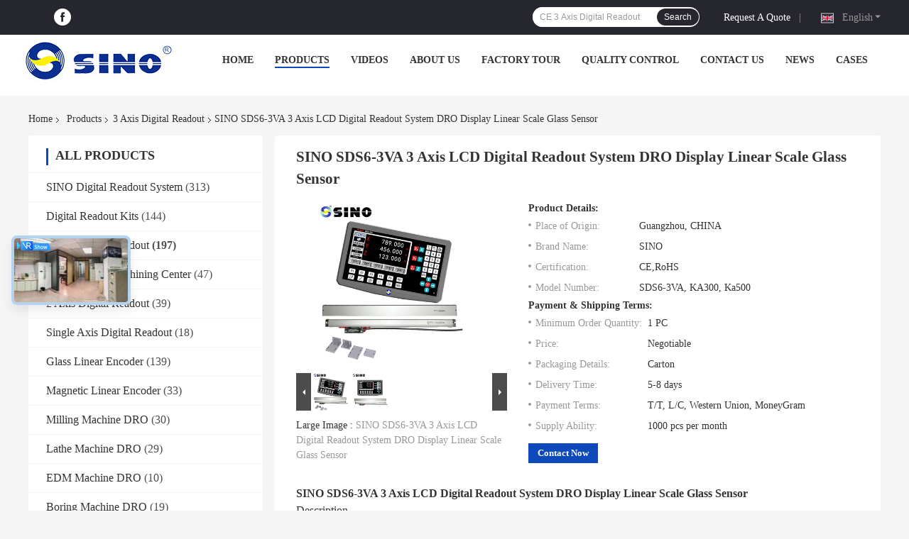

--- FILE ---
content_type: application/x-javascript
request_url: https://www.sinodigitalreadout.com/js/guidefirstcommon.js
body_size: 2694
content:
function getAllChangeArr(){var e,n,t=["v-website","evc-toolbar","v-time"],o="";for(let e=0;e<t.length;e++)o=o+":not(."+t[e]+")";e=`*${o}>[onclick^="getGuideCustomwa"],*${o}>[onclick^=" getGuideCustomwa"]`,n=`*${o}>[onclick^="getGuideCustomIm"],*${o}>[onclick^=" getGuideCustomIm"]`;var i=document.querySelectorAll('[onclick^="handDialog"],[onclick^="creatDialog"],[onclick^=" handDialog"],[onclick^=" creatDialog"]'),l=document.querySelectorAll('[onclick^="f_top_product_line2_contact"],[onclick^="f_product_lin2_contact"],[onclick*="openDialog"],[onclick^="f_category_three_point_submit"]'),r=document.querySelectorAll("a[onclick^=\"document.querySelector('#kwd_pid')\"]"),c=document.querySelectorAll(e),a=document.querySelectorAll(n),d=document.querySelectorAll("div[onclick^=setwebimCookie],div[onclick^=' setwebimCookie']"),s=document.querySelectorAll('*:not(#floatAd):not(.vr-bottom-msg) a[href$="contactnow.html"],[onclick*="contactnow.html"]'),m=document.querySelectorAll('*:not(#floatAd) a[href^="javascript:quireone"] *[type="submit"][name="submit"]'),u=document.querySelectorAll('*:not(#floatAd) form[action$="contactnow.html"][method="POST"] *[type="submit"][name="submit"],*:not(#floatAd) form[action$="contactnow.html"][method="POST"]:not([onsubmit]):not([target]) button[type="submit"]'),g=document.querySelectorAll('*:not(#floatAd) form[onsubmit^="return changeAction"][method="POST"] *[type="submit"][name="submit"]');return[...document.querySelectorAll("a[onclick^=\"document.getElementById('hu_header_click_form'\"]"),...c,...a,...r,...d,...i,...u,...s,...g,...m,...document.querySelectorAll("[href$='webim/webim_tab_mobile.html']:not(.footer_webim_a)"),...l]}var pseudoElementStyle="",contentValue="";function hideBtnText(e){e&&(e.target="",e.classList.add("addLoading"),e.addEventListener("click",function(e){if("true"==sessionStorage.getItem("shouldPreventPropagation"))return e.preventDefault(),e.stopPropagation(),!1},!0))}function showBtnText(e){e.classList.add("hideAddLoading"),e.classList.remove("addLoading"),e.target="",sessionStorage.setItem("shouldPreventPropagation",!1)}function afterHideBtnText(){for(var e=document.querySelectorAll('*:not(#floatAd) a[href$="contactnow.html"]'),n=0;n<e.length;n++)e[n].classList.add("addLoading")}function compareTexts(e,n){return e.replace(/\s/g,"").toLowerCase()===n.replace(/\s/g,"").toLowerCase()}function changeAllBtnText(e){var n=e||getAllChangeArr();if(0!=window.isShowGuide&&window.isShowGuide){var t="Chat",o="Chat Now",i="Get Best Price",l="Best Price",r="Get Price",c="Call Now";try{t=str_chat?str_chat.replace(/(^\w{1})|(\s+\w{1})/g,e=>e.toUpperCase()):"Chat",o=str_chat_now?str_chat_now.replace(/(^\w{1})|(\s+\w{1})/g,e=>e.toUpperCase()):"Chat Now",i=str_contact1?str_contact1.replace(/(^\w{1})|(\s+\w{1})/g,e=>e.toUpperCase()):"Get Best Price",l=str_contact2?str_contact2.replace(/(^\w{1})|(\s+\w{1})/g,e=>e.toUpperCase()):"Best Price",r=str_contact3?str_contact3.replace(/(^\w{1})|(\s+\w{1})/g,e=>e.toUpperCase()):"Get Price",c=str_call_now?str_call_now.replace(/(^\w{1})|(\s+\w{1})/g,e=>e.toUpperCase()):"Call Now"}catch(e){}function a(e){var n="",a="",d="cusall";2==window.isShowGuide?d="cusim":3==window.isShowGuide&&(d="cuswa");var s=e.innerText||e.value;if(s){s=s.trim();var m=new Array;m=s.split(" ").length;var u=e.innerHTML.includes("class=")||e.innerHTML.includes("feitian")||e.innerHTML.includes("iconfont")||e.innerHTML.includes("<i")||e.innerHTML.includes("<img"),g="",p=!1,S=!1,b=!1,E=!1,w="",T="",f="span";for(let t=0;t<e.childNodes.length;t++){const o=e.childNodes[t];if(o.children&&o.children.length>1){for(let e=0;e<o.children.length;e++){const t=o.children[e];if(t.nodeValue&&t.nodeValue.replaceAll(/\s|\n/g,"")||t.innerText&&t.innerText.replaceAll(/\s|\n/g,"")){try{"none"!=getComputedStyle(t).display&&"0px"!=getComputedStyle(t)["font-size"]||(a="elementHideText")}catch(e){}if(t.nextElementSibling&&t.nextElementSibling.nodeType===Node.ELEMENT_NODE){var y=(_=window.getComputedStyle(t.nextElementSibling,"::before")).getPropertyValue("content"),h=(C=window.getComputedStyle(t.nextElementSibling,"::after")).getPropertyValue("content"),v=window.getComputedStyle(t.nextElementSibling),x="none"!=y&&'""'!=y&&"''"!=y&&y||"none"!==_.backgroundImage,N="none"!=h&&'""'!=h&&"''"!=h&&h||"none"!==C.backgroundImage;(x||N||"IMG"==t.nextElementSibling.nodeName||"none"!==v.backgroundImage)&&(p=!0),"none"!=getComputedStyle(t.nextElementSibling).display&&"0px"!=getComputedStyle(t.nextElementSibling)["font-size"]||(n="elementHideIcon")}else if(t.previousElementSibling&&t.previousElementSibling.nodeType===Node.ELEMENT_NODE){y=(_=window.getComputedStyle(t.previousElementSibling,"::before")).getPropertyValue("content"),h=(C=window.getComputedStyle(t.previousElementSibling,"::after")).getPropertyValue("content"),v=window.getComputedStyle(t.previousElementSibling),x="none"!=y&&'""'!=y&&"''"!=y&&y||"none"!==_.backgroundImage,N="none"!=h&&'""'!=h&&"''"!=h&&h||"none"!==C.backgroundImage;(x||N||t.previousElementSibling&&"IMG"==t.previousElementSibling.nodeName||"none"!==v.backgroundImage)&&(S=!0),"none"!=getComputedStyle(t.previousElementSibling).display&&"0px"!=getComputedStyle(t.previousElementSibling)["font-size"]||(n="elementHideIcon")}if((p||S||t.previousElementSibling&&"IMG"==t.previousElementSibling.nodeName||t.nextElementSibling&&"IMG"==t.nextElementSibling.nodeName)&&(b=!0,u=!0),b||p||S||(u=!1),t.nextElementSibling&&t.nextElementSibling.nodeType!==Node.TEXT_NODE&&(E||(g="")),t.previousElementSibling&&t.previousElementSibling.nodeType==Node.TEXT_NODE&&!t.previousElementSibling.nodeValue.includes("\n")&&t.nodeType!=Node.TEXT_NODE||t.previousElementSibling&&"IMG"==t.previousElementSibling.nodeName){E=!0,g="IconShowBefore";break}}}break}if(o.nodeValue&&o.nodeValue.replaceAll(/\s|\n/g,"")||o.innerText&&o.innerText.replaceAll(/\s|\n/g,"")){o.tagName&&(w=`<${o.tagName.toLowerCase()} class="${o.className}">`,T=`</${o.tagName.toLowerCase()}>`);try{"none"!=getComputedStyle(o).display&&"0px"!=getComputedStyle(o)["font-size"]||(a="elementHideText")}catch(e){}if(o.nextElementSibling&&o.nextElementSibling.nodeType===Node.ELEMENT_NODE){y=(_=window.getComputedStyle(o.nextElementSibling,"::before")).getPropertyValue("content"),h=(C=window.getComputedStyle(o.nextElementSibling,"::after")).getPropertyValue("content"),v=window.getComputedStyle(o.nextElementSibling),x="none"!=y&&'""'!=y&&"''"!=y&&y||"none"!==_.backgroundImage,N="none"!=h&&'""'!=h&&"''"!=h&&h||"none"!==C.backgroundImage;(x||N||"IMG"==o.nextElementSibling.nodeName||"none"!==v.backgroundImage)&&(p=!0),"none"!=getComputedStyle(o.nextElementSibling).display&&"0px"!=getComputedStyle(o.nextElementSibling)["font-size"]||(n="elementHideIcon")}else if(o.previousElementSibling&&o.previousElementSibling.nodeType===Node.ELEMENT_NODE){y=(_=window.getComputedStyle(o.previousElementSibling,"::before")).getPropertyValue("content"),h=(C=window.getComputedStyle(o.previousElementSibling,"::after")).getPropertyValue("content"),v=window.getComputedStyle(o.previousElementSibling),x="none"!=y&&'""'!=y&&"''"!=y&&y||"none"!==_.backgroundImage,N="none"!=h&&'""'!=h&&"''"!=h&&h||"none"!==C.backgroundImage;(x||N||"none"!==v.backgroundImage)&&(S=!0,E=!0,g="IconShowBefore"),"none"!=getComputedStyle(o.previousElementSibling).display&&"0px"!=getComputedStyle(o.previousElementSibling)["font-size"]||(n="elementHideIcon")}if((p||S||o.previousElementSibling&&"IMG"==o.previousElementSibling.nodeName||o.nextElementSibling&&"IMG"==o.nextElementSibling.nodeName)&&(b=!0,u=!0),b||p||S||(u=!1),o.nextSibling&&o.nextSibling.nodeType!==Node.TEXT_NODE&&o.nodeType==Node.TEXT_NODE&&(E||(g="")),o.previousElementSibling&&o.previousElementSibling.nodeType==Node.TEXT_NODE&&!o.previousElementSibling.nodeValue.includes("\n")&&o.nodeType!=Node.TEXT_NODE||o.previousElementSibling&&"IMG"==o.previousElementSibling.nodeName){E=!0,g="IconShowBefore";break}}}if(e.nodeType===Node.ELEMENT_NODE){var _,C;y=(_=window.getComputedStyle(e,"::before")).getPropertyValue("content"),h=(C=window.getComputedStyle(e,"::after")).getPropertyValue("content"),v=window.getComputedStyle(e),x="none"!=y&&'""'!=y&&"''"!=y&&y||"none"!==_.backgroundImage,N="none"!=h&&'""'!=h&&"''"!=h&&h||"none"!==C.backgroundImage;(x||N||"none"!==v.backgroundImage)&&(u=!0),u&&e.classList.add("removeIconContent"),x&&(g="IconShowBefore")}if(e.innerHTML.includes("icon13next")&&(d="iconfont icon13next"),e.innerHTML.includes("iconNext_")&&(d="iconfont iconNext_"),e.innerHTML.includes("iconfont iconmail_ r_msg intercept")&&(d="iconfont iconmail_ r_msg intercept"),(e.innerHTML.includes("icon13next")||e.innerHTML.includes("iconNext_")||e.innerHTML.includes("iconfont iconmail_ r_msg intercept"))&&e.classList.remove("removeIconContent"),"elementHideText"==a&&e.classList.add("elementHideText"),compareTexts(i,s)||compareTexts(l,s)||compareTexts(r,s)||compareTexts(c,s))e.classList.remove("removeIconContent");else{var I="";e.innerHTML.includes("<i")&&(f="i"),I=u&&"INPUT"!=e.nodeName?"elementHideText"==a?`<${f} class="${n}  ${d}"></${f}>`:m>=2?"IconShowBefore"==g?`<${f} class="${n}  ${d}  ${g} "></${f}> ${w||""}${o}${T||""}`:`${w||""}${o}${T||""} <${f} class="${n}  ${d}"></${f}>`:"IconShowBefore"==g?`<${f} class="${n}  ${d}  ${g} "></${f}> ${w||""}${t}${T||""}`:`${w||""}${t} ${T||""}<${f} class="${n}  ${d}"></${f}>`:m>=2?o:t,"INPUT"==e.nodeName?(e.value=I,u&&e.classList.add(d)):u?e.innerHTML=I:replaceTextInElement(e,I)}}}for(d=0;d<n.length;d++)n[d].innerHTML.includes("icon13contacts")||n[d].innerHTML.includes("iconfont iconmail_ r_msg intercept")||n[d].innerHTML.includes("icon-contact")||(n[d].innerHTML.includes('<span class="glyphicon glyphicon-user">')?n[d]&&n[d].childNodes[1]&&(n[d].childNodes[1].textContent=o):a(n[d]))}else for(var d=0;d<n.length;d++)showBtnText(n[d])}function replaceTextInElement(e,n){for(let t=0;t<e.childNodes.length;t++){const o=e.childNodes[t];if(o.nodeType===Node.TEXT_NODE){if(o.nodeValue&&o.nodeValue.replaceAll(/\s|\n/g,"")||o.innerText&&o.innerText.replaceAll(/\s|\n/g,"")){o.textContent=n;break}}else o.nodeType===Node.ELEMENT_NODE&&replaceTextInElement(o,n)}}setTimeout(function(){sessionStorage.setItem("shouldPreventPropagation","true");for(var e=getAllChangeArr(),n=0;n<e.length;n++)hideBtnText(e[n])}),document.addEventListener("DOMContentLoaded",function(){setTimeout(function(){changeAllBtnText()})});